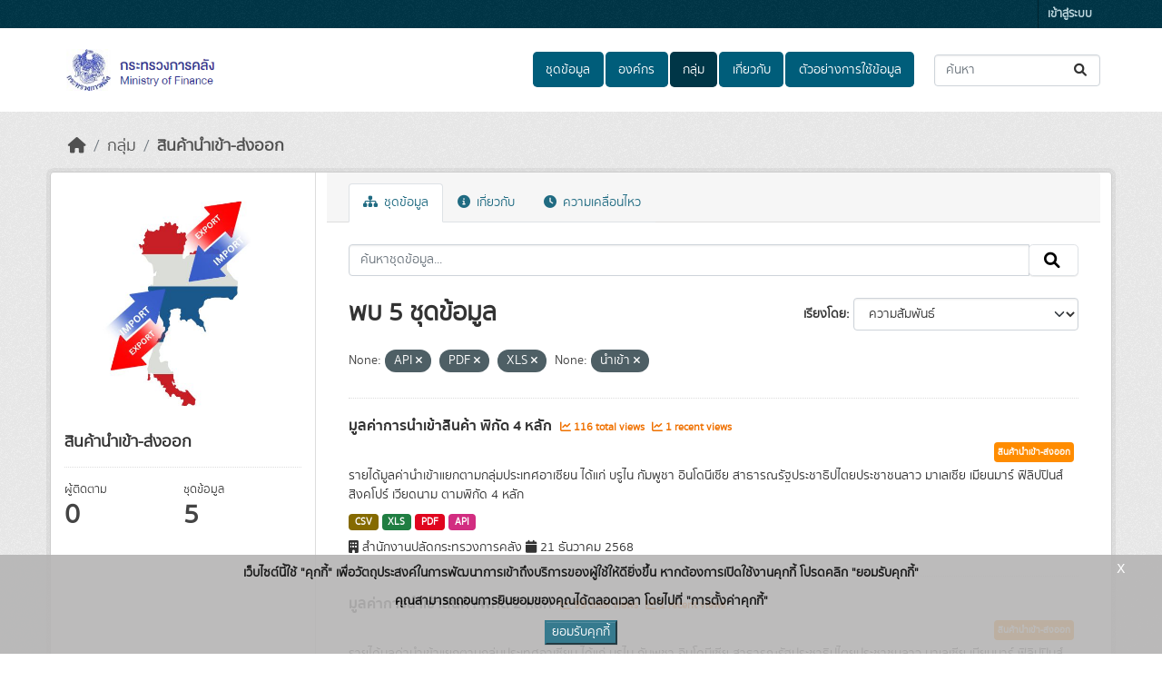

--- FILE ---
content_type: text/html; charset=utf-8
request_url: https://catalog.mof.go.th/group/import?res_format=API&res_format=PDF&res_format=XLS&tags=%E0%B8%99%E0%B8%B3%E0%B9%80%E0%B8%82%E0%B9%89%E0%B8%B2
body_size: 7745
content:
<!DOCTYPE html>
<!--[if IE 9]> <html lang="th" class="ie9"> <![endif]-->
<!--[if gt IE 8]><!--> <html lang="th"  > <!--<![endif]-->
  <head>
    <meta charset="utf-8" />
      <meta name="csrf_field_name" content="_csrf_token" />
      <meta name="_csrf_token" content="IjZhZGY1ZDFlYTA0NmVmMTM3MzJlODgwODY1YjI3NDMzYmYwYTNkMjYi.aXJtpQ.tEVrLKwV9mAJhewc0ntVV-kry40" />

      <meta name="generator" content="ckan 2.10.7" />
      <meta name="viewport" content="width=device-width, initial-scale=1.0">
    <title>สินค้านำเข้า-ส่งออก - กลุ่ม - ระบบบัญชีข้อมูลสำนักงานปลัดกระทรวงการคลัง</title>

    
    
  <link rel="shortcut icon" href="/uploads/admin/2021-06-23-080124.869732favicon.ico" />
    
  <link rel="alternate" type="application/atom+xml" title="ระบบบัญชีข้อมูลสำนักงานปลัดกระทรวงการคลัง - ชุดข้อมูลในกลุ่ม:สินค้านำเข้า-ส่งออก" href="/feeds/group/import.atom" />

  
  
    
  
      
      
      
    
  

    
    

  

  


    



    
  
      
      
    
  <script
  src="https://code.jquery.com/jquery-3.7.1.js"
  integrity="sha256-eKhayi8LEQwp4NKxN+CfCh+3qOVUtJn3QNZ0TciWLP4="
  crossorigin="anonymous"></script>
  <script
  src="https://code.jquery.com/ui/1.14.1/jquery-ui.js"
  integrity="sha256-9zljDKpE/mQxmaR4V2cGVaQ7arF3CcXxarvgr7Sj8Uc="
  crossorigin="anonymous"></script>
  <!--<script
  src="https://cdn.jsdelivr.net/npm/bootstrap@5.3.3/dist/js/bootstrap.min.js"
  integrity="sha384-0pUGZvbkm6XF6gxjEnlmuGrJXVbNuzT9qBBavbLwCsOGabYfZo0T0to5eqruptLy"
  crossorigin="anonymous"></script>-->


    
    <link href="/webassets/base/1c87a999_main.css" rel="stylesheet"/>
<link href="/webassets/ckanext-scheming/728ec589_scheming_css.css" rel="stylesheet"/>
<link href="/webassets/ckanext-geoview/f197a782_geo-resource-styles.css" rel="stylesheet"/>
<link href="/webassets/ckanext-activity/6ac15be0_activity.css" rel="stylesheet"/>
<link href="/webassets/ckanext-thai-gdc/bc075137_thai_gdc.css" rel="stylesheet"/>
<link href="/webassets/ckanext-thai-gdc/3c316e2d_thai_gdc_main.css" rel="stylesheet"/>
    
  </head>

  
  <body data-site-root="https://catalog.mof.go.th/" data-locale-root="https://catalog.mof.go.th/" >

    
    <div class="visually-hidden-focusable"><a href="#content">Skip to main content</a></div>
  

  
    

 
<div class="account-masthead">
  <div class="container">
     
    <nav class="account not-authed" aria-label="Account">
      <ul class="list-unstyled">
        
        <li><a href="/user/login">เข้าสู่ระบบ</a></li>
         
      </ul>
    </nav>
     
  </div>
</div>

<header class="masthead">
  <div class="container">
      
    <nav class="navbar navbar-expand-lg navbar-light">
      <hgroup class="header-image navbar-left">

      
      
      <a class="logo" href="/">
        <img src="/uploads/admin/2021-06-23-074725.798698Screenshot1.png" alt="ระบบบัญชีข้อมูลสำนักงานปลัดกระทรวงการคลัง"
          title="ระบบบัญชีข้อมูลสำนักงานปลัดกระทรวงการคลัง" />
      </a>
      
      

       </hgroup>
      <button class="navbar-toggler" type="button" data-bs-toggle="collapse" data-bs-target="#main-navigation-toggle"
        aria-controls="main-navigation-toggle" aria-expanded="false" aria-label="Toggle navigation">
        <span class="fa fa-bars text-white"></span>
      </button>

      <div class="main-navbar collapse navbar-collapse" id="main-navigation-toggle">
        <ul class="navbar-nav ms-auto mb-2 mb-lg-0">
          
            
  
              
              

		          <li><a href="/dataset/">ชุดข้อมูล</a></li><li><a href="/organization/">องค์กร</a></li><li class="active"><a href="/group/">กลุ่ม</a></li><li><a href="/about">เกี่ยวกับ</a></li>
	          
  <li><a href="/showcase">ตัวอย่างการใช้ข้อมูล</a></li>

          </ul>

      
      
          <form class="d-flex site-search" action="/dataset/" method="get">
              <label class="d-none" for="field-sitewide-search">Search Datasets...</label>
              <input id="field-sitewide-search" class="form-control me-2"  type="text" name="q" placeholder="ค้นหา" aria-label="ค้นหาชุดข้อมูล..."/>
              <button class="btn" type="submit" aria-label="Submit"><i class="fa fa-search"></i></button>
          </form>
      
      </div>
    </nav>
  </div>
</header>

  
    <div class="main">
      <div id="content" class="container">
        
          
            <div class="flash-messages">
              
  

            </div>
          

          
            <div class="toolbar" role="navigation" aria-label="Breadcrumb">
              
                
                  <ol class="breadcrumb">
                    
<li class="home"><a href="/" aria-label="หน้าหลัก"><i class="fa fa-home"></i><span> หน้าหลัก</span></a></li>
                    
  <li><a href="/group/">กลุ่ม</a></li>
  <li class="active"><a href="/group/import" title="สินค้านำเข้า-ส่งออก">สินค้านำเข้า-ส่งออก</a></li>

                  </ol>
                
              
            </div>
          

          <div class="row wrapper">
            
            
            

            
              <aside class="secondary col-md-3">
                
                
  
  


<div class="module context-info">
  <section class="module-content">
    
    
    <div class="image">
      <a href="">
        <img src="https://catalog.mof.go.th/uploads/group/2025-10-27-070559.917889logo-im-ex.jpg" width="190" height="118" alt="import" />
      </a>
    </div>
    
    
    <h1 class="heading">
      สินค้านำเข้า-ส่งออก
      
    </h1>
    
    
    
    
    
      
      <div class="nums">
        <dl>
          <dt>ผู้ติดตาม</dt>
          <dd data-module="followers-counter" data-module-id="1392ff09-4a20-45a6-9386-50eaa16a8873" data-module-num_followers="0"><span>0</span></dd>
        </dl>
        <dl>
          <dt>ชุดข้อมูล</dt>
          <dd><span>5</span></dd>
        </dl>
      </div>
      
      
      <div class="follow_button">
        
      </div>
      
    
    
  </section>
</div>


  <div class="filters">
    <div>
      
    </div>
    <a class="close no-text hide-filters"><i class="fa fa-times-circle"></i><span class="text">close</span></a>
  </div>

              </aside>
            

            
              <div class="primary col-md-9 col-xs-12" role="main">
                
                
                  <article class="module">
                    
                      <header class="module-content page-header">
                        
                        <ul class="nav nav-tabs">
                          
  
  <li class="active"><a href="/group/import"><i class="fa fa-sitemap"></i> ชุดข้อมูล</a></li>
  <li><a href="/group/about/import"><i class="fa fa-info-circle"></i> เกี่ยวกับ</a></li>

  <li><a href="/group/activity/import?offset=0"><i class="fa fa-clock"></i> ความเคลื่อนไหว</a></li>

                        </ul>
                      </header>
                    
                    <div class="module-content">
                      
                      
  
    
    
    







<form id="group-datasets-search-form" class="search-form" method="get" data-module="select-switch">

  
    
    <div class="input-group search-input-group">
      <input aria-label="ค้นหาชุดข้อมูล..." id="field-giant-search" type="text" class="form-control input-lg" name="q" value="" autocomplete="off" placeholder="ค้นหาชุดข้อมูล...">
      
      <span class="input-group-btn">
        <button class="btn btn-default btn-lg" type="submit" value="search" aria-label="Submit">
          <i class="fa fa-search"></i>
        </button>
      </span>
      
    </div>
  
    


  
    <span>






<input type="hidden" name="res_format" value="API" />





<input type="hidden" name="res_format" value="PDF" />





<input type="hidden" name="res_format" value="XLS" />





<input type="hidden" name="tags" value="นำเข้า" />



</span>
  

  
    
      <div class="form-group control-order-by">
        <label for="field-order-by">เรียงโดย</label>
        <select id="field-order-by" name="sort" class="form-control form-select">
          
            
              <option value="score desc, metadata_modified desc">ความสัมพันธ์</option>
            
          
            
              <option value="title_string asc">เรียงชื่อตามลำดับตัวอักษร (ก-ฮ)</option>
            
          
            
              <option value="title_string desc">เรียงชื่อตามลำดับตัวอักษร (ฮ-ก)</option>
            
          
            
              <option value="metadata_modified desc">ถูกแก้ไขครั้งสุดท้าย</option>
            
          
            
              <option value="views_recent desc">ได้รับความสนใจ</option>
            
          
        </select>
        
        <button class="btn btn-default js-hide" type="submit">ไป</button>
        
      </div>
    
  

  
    
      <h1>
  
    
    
  
  
  

พบ 5 ชุดข้อมูล</h1>
    
  

  
    
      <p class="filter-list">
        
          
          <span class="facet">None:</span>
          
            <span class="filtered pill">API
              <a href="/group/import?res_format=PDF&amp;res_format=XLS&amp;tags=%E0%B8%99%E0%B8%B3%E0%B9%80%E0%B8%82%E0%B9%89%E0%B8%B2" class="remove" title="ถอดถอน"><i class="fa fa-times"></i></a>
            </span>
          
            <span class="filtered pill">PDF
              <a href="/group/import?res_format=API&amp;res_format=XLS&amp;tags=%E0%B8%99%E0%B8%B3%E0%B9%80%E0%B8%82%E0%B9%89%E0%B8%B2" class="remove" title="ถอดถอน"><i class="fa fa-times"></i></a>
            </span>
          
            <span class="filtered pill">XLS
              <a href="/group/import?res_format=API&amp;res_format=PDF&amp;tags=%E0%B8%99%E0%B8%B3%E0%B9%80%E0%B8%82%E0%B9%89%E0%B8%B2" class="remove" title="ถอดถอน"><i class="fa fa-times"></i></a>
            </span>
          
        
          
          <span class="facet">None:</span>
          
            <span class="filtered pill">นำเข้า
              <a href="/group/import?res_format=API&amp;res_format=PDF&amp;res_format=XLS" class="remove" title="ถอดถอน"><i class="fa fa-times"></i></a>
            </span>
          
        
      </p>
      <a class="show-filters btn btn-default">กรองผลลัพธ์</a>
    
  

</form>




  
  
    
      

  
    <ul class="dataset-list list-unstyled">
    	
	      
	        




  <li class="dataset-item">
    
      <div class="dataset-content">
        
          <h2 class="dataset-heading">
            
              
            
            
    <a href="/dataset/import_har04" title="มูลค่าการนำเข้าสินค้า พิกัด 4 หลัก">
      มูลค่าการนำเข้าสินค้า พิกัด 4 หลัก
    </a>
            
            
              
              
                  <span class="textRecentViews">
                    <i class="fa fa-line-chart" aria-hidden="true"></i>
                    116 total views
                  </span>
                  <span class="textRecentViews">
                    <i class="fa fa-line-chart" aria-hidden="true"></i>
                    1 recent views
                  </span>
              
            
          </h2>
        
        <div style="text-align: right;">
            
            <div class="blockTagSearch">
            
            
                <a class="aNoBUnder btn" href="/group/import"
                   style="white-space: nowrap;background-color: darkorange;color: white;margin:0 5px 5px 0;padding: 3px;font-size:.7em;">
                    สินค้านำเข้า-ส่งออก
                </a>
            
            </div>
            
        </div>
        
          
            <div>รายได้มูลค่านำเข้าแยกตามกลุ่มประเทศอาเซียน ได้แก่  บรูไน กัมพูชา อินโดนีเซีย สาธารณรัฐประชาธิปไตยประชาชนลาว มาเลเซีย เมียนมาร์ ฟิลิปปินส์ สิงคโปร์ เวียดนาม ตามพิกัด 4 หลัก</div>
          
        
      </div>
      
        
          
            <ul class="dataset-resources list-unstyled">
              
                  
                  
                    
                  
                    
                  
                    
                  
                    
                  
                
                <li>
                  <a href="/dataset/import_har04" class="badge badge-default" data-format="csv">CSV</a>
                </li>
                
                <li>
                  <a href="/dataset/import_har04" class="badge badge-default" data-format="xls">XLS</a>
                </li>
                
                <li>
                  <a href="/dataset/import_har04" class="badge badge-default" data-format="pdf">PDF</a>
                </li>
                
                <li>
                  <a href="/dataset/import_har04" class="badge badge-default" data-format="api">API</a>
                </li>
                
              
            </ul>
          
        
      
    
    <div style="margin-top: 8px;">
        <i class="fa fa-building" aria-hidden="true"></i>
        สำนักงานปลัดกระทรวงการคลัง
        <i class="fa fa-calendar" aria-hidden="true"></i>
        21 ธันวาคม 2568
    </div>
  </li>

	      
	        




  <li class="dataset-item">
    
      <div class="dataset-content">
        
          <h2 class="dataset-heading">
            
              
            
            
    <a href="/dataset/import_har02" title="มูลค่าการนำเข้าสินค้า พิกัด 2 หลัก">
      มูลค่าการนำเข้าสินค้า พิกัด 2 หลัก
    </a>
            
            
              
              
                  <span class="textRecentViews">
                    <i class="fa fa-line-chart" aria-hidden="true"></i>
                    93 total views
                  </span>
                  <span class="textRecentViews">
                    <i class="fa fa-line-chart" aria-hidden="true"></i>
                    1 recent views
                  </span>
              
            
          </h2>
        
        <div style="text-align: right;">
            
            <div class="blockTagSearch">
            
            
                <a class="aNoBUnder btn" href="/group/import"
                   style="white-space: nowrap;background-color: darkorange;color: white;margin:0 5px 5px 0;padding: 3px;font-size:.7em;">
                    สินค้านำเข้า-ส่งออก
                </a>
            
            </div>
            
        </div>
        
          
            <div>รายได้มูลค่านำเข้าแยกตามกลุ่มประเทศอาเซียน ได้แก่  บรูไน กัมพูชา อินโดนีเซีย สาธารณรัฐประชาธิปไตยประชาชนลาว มาเลเซีย เมียนมาร์ ฟิลิปปินส์ สิงคโปร์ เวียดนาม ตามพิกัด 2 หลัก</div>
          
        
      </div>
      
        
          
            <ul class="dataset-resources list-unstyled">
              
                  
                  
                    
                  
                    
                  
                    
                  
                    
                  
                
                <li>
                  <a href="/dataset/import_har02" class="badge badge-default" data-format="xls">XLS</a>
                </li>
                
                <li>
                  <a href="/dataset/import_har02" class="badge badge-default" data-format="csv">CSV</a>
                </li>
                
                <li>
                  <a href="/dataset/import_har02" class="badge badge-default" data-format="pdf">PDF</a>
                </li>
                
                <li>
                  <a href="/dataset/import_har02" class="badge badge-default" data-format="api">API</a>
                </li>
                
              
            </ul>
          
        
      
    
    <div style="margin-top: 8px;">
        <i class="fa fa-building" aria-hidden="true"></i>
        สำนักงานปลัดกระทรวงการคลัง
        <i class="fa fa-calendar" aria-hidden="true"></i>
        21 ธันวาคม 2568
    </div>
  </li>

	      
	        




  <li class="dataset-item">
    
      <div class="dataset-content">
        
          <h2 class="dataset-heading">
            
              
            
            
    <a href="/dataset/import_har06" title="มูลค่าการนำเข้าสินค้า พิกัด 6 หลัก">
      มูลค่าการนำเข้าสินค้า พิกัด 6 หลัก
    </a>
            
            
              
              
                  <span class="textRecentViews">
                    <i class="fa fa-line-chart" aria-hidden="true"></i>
                    76 total views
                  </span>
                  <span class="textRecentViews">
                    <i class="fa fa-line-chart" aria-hidden="true"></i>
                    2 recent views
                  </span>
              
            
          </h2>
        
        <div style="text-align: right;">
            
            <div class="blockTagSearch">
            
            
                <a class="aNoBUnder btn" href="/group/import"
                   style="white-space: nowrap;background-color: darkorange;color: white;margin:0 5px 5px 0;padding: 3px;font-size:.7em;">
                    สินค้านำเข้า-ส่งออก
                </a>
            
            </div>
            
        </div>
        
          
            <div>รายได้มูลค่านำเข้าแยกตามกลุ่มประเทศอาเซียน ได้แก่  บรูไน กัมพูชา อินโดนีเซีย สาธารณรัฐประชาธิปไตยประชาชนลาว มาเลเซีย เมียนมาร์ ฟิลิปปินส์ สิงคโปร์ เวียดนาม ตามพิกัด 6 หลัก</div>
          
        
      </div>
      
        
          
            <ul class="dataset-resources list-unstyled">
              
                  
                  
                    
                  
                    
                  
                    
                  
                    
                  
                
                <li>
                  <a href="/dataset/import_har06" class="badge badge-default" data-format="xls">XLS</a>
                </li>
                
                <li>
                  <a href="/dataset/import_har06" class="badge badge-default" data-format="csv">CSV</a>
                </li>
                
                <li>
                  <a href="/dataset/import_har06" class="badge badge-default" data-format="pdf">PDF</a>
                </li>
                
                <li>
                  <a href="/dataset/import_har06" class="badge badge-default" data-format="api">API</a>
                </li>
                
              
            </ul>
          
        
      
    
    <div style="margin-top: 8px;">
        <i class="fa fa-building" aria-hidden="true"></i>
        สำนักงานปลัดกระทรวงการคลัง
        <i class="fa fa-calendar" aria-hidden="true"></i>
        21 ธันวาคม 2568
    </div>
  </li>

	      
	        




  <li class="dataset-item">
    
      <div class="dataset-content">
        
          <h2 class="dataset-heading">
            
              
            
            
    <a href="/dataset/import_har08" title="มูลค่าการนำเข้าสินค้า พิกัด 8 หลัก">
      มูลค่าการนำเข้าสินค้า พิกัด 8 หลัก
    </a>
            
            
              
              
                  <span class="textRecentViews">
                    <i class="fa fa-line-chart" aria-hidden="true"></i>
                    88 total views
                  </span>
                  <span class="textRecentViews">
                    <i class="fa fa-line-chart" aria-hidden="true"></i>
                    1 recent views
                  </span>
              
            
          </h2>
        
        <div style="text-align: right;">
            
            <div class="blockTagSearch">
            
            
                <a class="aNoBUnder btn" href="/group/import"
                   style="white-space: nowrap;background-color: darkorange;color: white;margin:0 5px 5px 0;padding: 3px;font-size:.7em;">
                    สินค้านำเข้า-ส่งออก
                </a>
            
            </div>
            
        </div>
        
          
            <div>รายได้มูลค่านำเข้าสินค้าแยกตามกลุ่มประเทศอาเซียน ได้แก่  บรูไน กัมพูชา อินโดนีเซีย สาธารณรัฐประชาธิปไตยประชาชนลาว มาเลเซีย เมียนมาร์ ฟิลิปปินส์ สิงคโปร์ เวียดนาม ตามพิกัด 8 หลัก</div>
          
        
      </div>
      
        
          
            <ul class="dataset-resources list-unstyled">
              
                  
                  
                    
                  
                    
                  
                    
                  
                    
                  
                
                <li>
                  <a href="/dataset/import_har08" class="badge badge-default" data-format="xls">XLS</a>
                </li>
                
                <li>
                  <a href="/dataset/import_har08" class="badge badge-default" data-format="csv">CSV</a>
                </li>
                
                <li>
                  <a href="/dataset/import_har08" class="badge badge-default" data-format="pdf">PDF</a>
                </li>
                
                <li>
                  <a href="/dataset/import_har08" class="badge badge-default" data-format="api">API</a>
                </li>
                
              
            </ul>
          
        
      
    
    <div style="margin-top: 8px;">
        <i class="fa fa-building" aria-hidden="true"></i>
        สำนักงานปลัดกระทรวงการคลัง
        <i class="fa fa-calendar" aria-hidden="true"></i>
        21 ธันวาคม 2568
    </div>
  </li>

	      
	        




  <li class="dataset-item">
    
      <div class="dataset-content">
        
          <h2 class="dataset-heading">
            
              
            
            
    <a href="/dataset/import_top15" title="มูลค่านำเข้าสูงสุด">
      มูลค่านำเข้าสูงสุด
    </a>
            
            
              
              
                  <span class="textRecentViews">
                    <i class="fa fa-line-chart" aria-hidden="true"></i>
                    121 total views
                  </span>
                  <span class="textRecentViews">
                    <i class="fa fa-line-chart" aria-hidden="true"></i>
                    4 recent views
                  </span>
              
            
          </h2>
        
        <div style="text-align: right;">
            
            <div class="blockTagSearch">
            
            
                <a class="aNoBUnder btn" href="/group/import"
                   style="white-space: nowrap;background-color: darkorange;color: white;margin:0 5px 5px 0;padding: 3px;font-size:.7em;">
                    สินค้านำเข้า-ส่งออก
                </a>
            
            </div>
            
        </div>
        
          
            <div>มูลค่าการนำเข้าสินค้าสูงสุด 15 อันดับแบ่งชนิดสินค้าตามหลักเกณฑ์ระบบฮาร์โมไนซ์ 2 หลัก</div>
          
        
      </div>
      
        
          
            <ul class="dataset-resources list-unstyled">
              
                  
                  
                    
                  
                    
                  
                    
                  
                    
                  
                
                <li>
                  <a href="/dataset/import_top15" class="badge badge-default" data-format="xls">XLS</a>
                </li>
                
                <li>
                  <a href="/dataset/import_top15" class="badge badge-default" data-format="csv">CSV</a>
                </li>
                
                <li>
                  <a href="/dataset/import_top15" class="badge badge-default" data-format="pdf">PDF</a>
                </li>
                
                <li>
                  <a href="/dataset/import_top15" class="badge badge-default" data-format="api">API</a>
                </li>
                
              
            </ul>
          
        
      
    
    <div style="margin-top: 8px;">
        <i class="fa fa-building" aria-hidden="true"></i>
        สำนักงานปลัดกระทรวงการคลัง
        <i class="fa fa-calendar" aria-hidden="true"></i>
        21 ธันวาคม 2568
    </div>
  </li>

	      
	    
    </ul>
  

    
  
  
    
  

                    </div>
                  </article>
                
              </div>
            
          </div>
        
      </div>
    </div>
  
    <footer class="site-footer">
  <div class="container">
    
      <div class="blockFooter">
          
           <div class="bgFooterTop">
                <div class="container">
                    <div class="row">
                        <div class="col-md-7 col-sm-7 col-xs-12">
                            <div class="row">
                                <div class="col-md-12 col-sm-12 col-xs-12">
                                    <div class="d-flex flex-row">
                                        <div><i class="fa fa-map-marker iconFooter"></i></div>
                                        <div><p>ถนนพระรามที่ 6 แขวงพญาไท เขตพญาไท กรุงเทพฯ 10400</p></div>
                                    </div>
                                </div>

                                <div class="col-md-12 col-sm-12 col-xs-12 mt-1">
                                    <div class="d-flex flex-row">
                                            <div><i class="fa fa-phone iconFooter"></i></div>
                                            <div><p>โทรศัพท์ :02-126-5900 ต่อ 3511 , 3305  โทรสาร : 02-273-9790</p></div>
                                    </div>
                                </div>
                                <div class="col-md-12 col-sm-12 col-xs-12 mt-1">
                                    <div class="d-flex flex-row">
                                            <div><i class="fa fa-envelope iconFooter"></i></div>
                                            <div><p>dataservice@mof.go.th</p></div>
                                    </div>
                                </div>
                            </div>
                        </div>

                        <div class="col-md-5 col-sm-5 col-xs-12">
                            <div class="row">
                                
                                <div class="d-flex flex-row-reverse">
                                    <span>
                                        จำนวนผู้เข้าชม <span class="totalVisitor">659949<!-- at 2026-01-23 --></span>
                                    </span>
                                </div>
                                <div style="display: flex; justify-content: flex-end">
                                    <p>Copyright © 2021 Ministry of Finance</p>
                                </div>
                                
                                    
<form class="lang-select" action="/util/redirect" data-module="select-switch" method="POST" style="padding-left: 0px;">
  
<input type="hidden" name="_csrf_token" value="IjZhZGY1ZDFlYTA0NmVmMTM3MzJlODgwODY1YjI3NDMzYmYwYTNkMjYi.aXJtpQ.tEVrLKwV9mAJhewc0ntVV-kry40"/> 
  <div class="form-group" style="margin: 0px;">
    <label for="field-lang-select">ภาษา</label>
    <select id="field-lang-select" name="url" data-module="autocomplete" data-module-dropdown-class="lang-dropdown" data-module-container-class="lang-container">
      
        <option value="/en/group/import?res_format=API&amp;res_format=PDF&amp;res_format=XLS&amp;tags=%E0%B8%99%E0%B8%B3%E0%B9%80%E0%B8%82%E0%B9%89%E0%B8%B2" >
          English
        </option>
      
        <option value="/th/group/import?res_format=API&amp;res_format=PDF&amp;res_format=XLS&amp;tags=%E0%B8%99%E0%B8%B3%E0%B9%80%E0%B8%82%E0%B9%89%E0%B8%B2" selected="selected">
          ไทย
        </option>
      
    </select>
  </div>
  <button class="btn btn-default d-none " type="submit">ไป</button>
</form>


                                
                                <div class="col-md-12 col-sm-12 col-xs-12" style="display: flex;justify-content: space-between;padding-left: 0px;margin-top: 10px;">
                                    <span><span style="font-weight: bold;vertical-align: bottom;margin-right: 5px;">Powered by:</span><a class="hide-text ckan-footer-logo" href="http://ckan.org" target="_blank" style="padding-right: 5px;"><img alt="CKAN logo" src="/base/images/ckan-logo-footer.png"></a>
                                        <a href="https://gitlab.nectec.or.th/opend/installing-ckan/-/blob/master/README.md" target="_blank"><img alt="OpenD logo" src="/base/images/logo-opend.png" style="width: 50px;opacity: 0.8;"></a>
                                        <br/>
                                        <span style="font-weight: bold;vertical-align: bottom;margin-right: 5px;line-height: 2;">สนับสนุนระบบ Thai-GDC โดย สำนักงานสถิติแห่งชาติ</span>
                                        <br/>
                                        <table style="font-weight: bold;"><tr><td style="padding-right: 5px;">เว็บไซต์ที่เกี่ยวข้อง:</td><td><a href="https://gdcatalog.go.th"><img alt="GDCatalog logo" src="https://gdcatalog.go.th/assets/images/popup/icon/external-link_white.png" style="height: 16px;vertical-align: text-top;"> ระบบบัญชีข้อมูลภาครัฐ</a></td></tr>
                                                                                                                                            <tr><td></td><td><a href="https://directory.gdcatalog.go.th"><img alt="GDCatalog logo" src="https://gdcatalog.go.th/assets/images/popup/icon/external-link_white.png" style="height: 16px;vertical-align: text-top;"> บริการนามานุกรมบัญชีข้อมูลภาครัฐ</a></td></tr></table>
                                    </span>
                                <span>
                                    <small style="vertical-align: sub;color: #ffffff;">รุ่นโปรแกรม: 3.0.0</small><br/>
                                    <small style="vertical-align: sub;line-height: 2.6;color: #ffffff;">วันที่: 2025-06-10</small>
                                </span>
                                </div>
                                
                            </div>
                        </div>
                    </div>
                </div>
            </div>
          
      </div>
      <div id="cookieNotice" class="myDiv" style="z-index: 99 !important;display: none;">
        <div id="closeIcon" style="display: none;">
        </div>
        <div class="content-wrap">
            <div class="msg-wrap">
                <p class="txt-cookie">เว็บไซต์นี้ใช้ "คุกกี้" เพื่อวัตถุประสงค์ในการพัฒนาการเข้าถึงบริการของผู้ใช้ให้ดียิ่งขึ้น หากต้องการเปิดใช้งานคุกกี้ โปรดคลิก "ยอมรับคุกกี้"</p>
                <p class="txt-cookie">คุณสามารถถอนการยินยอมของคุณได้ตลอดเวลา โดยไปที่ "การตั้งค่าคุกกี้"</p>
                <div class="btn-wrap">
                    <button class="btn-primary" onclick="acceptCookieConsent();">ยอมรับคุกกี้</button>
                </div>
                <div class="close-cookies" onclick="closeCookieConsent();">x</div>
            </div>
        </div>
      </div>
      
  </div>
</footer>
  
  
  
  
  
    
  
  
  
    
  
  <script>
  $('.search-form input, .site-search input, .search').autocomplete({
    delay: 500,
    html: true,
    minLength: 2,
    source: function (request, response) {
      var url = ckan.SITE_ROOT + '/api/3/action/discovery_search_suggest';
      $.getJSON(url, {q: request.term})
        .done(function (data) {
          response(data['result']);
        });
      }
  });
  </script>


  

      

    
    
    <link href="/webassets/vendor/f3b8236b_select2.css" rel="stylesheet"/>
<link href="/webassets/vendor/d05bf0e7_fontawesome.css" rel="stylesheet"/>
    <script src="/webassets/vendor/8c3c143a_jquery.js" type="text/javascript"></script>
<script src="/webassets/vendor/9cf42cfd_vendor.js" type="text/javascript"></script>
<script src="/webassets/vendor/6d1ad7e6_bootstrap.js" type="text/javascript"></script>
<script src="/webassets/base/6fddaa3f_main.js" type="text/javascript"></script>
<script src="/webassets/base/0d750fad_ckan.js" type="text/javascript"></script>
<script src="/webassets/base/cd2c0272_tracking.js" type="text/javascript"></script>
<script src="/webassets/ckanext-thai-gdc/e0c4f7e0_thai-gdc.js" type="text/javascript"></script>
<script src="/webassets/activity/0fdb5ee0_activity.js" type="text/javascript"></script>
  </body>
</html>